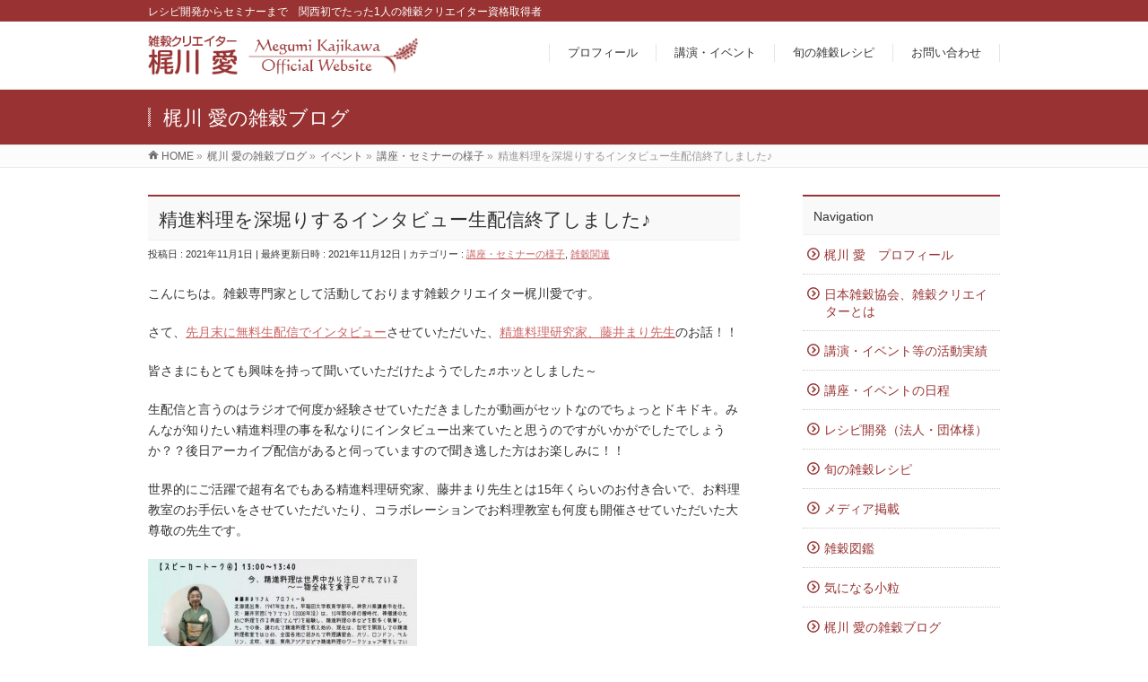

--- FILE ---
content_type: text/html; charset=UTF-8
request_url: http://zakkoku-megumi.com/2021/11/5257
body_size: 9991
content:
<!DOCTYPE html>
<!--[if IE]>
<meta http-equiv="X-UA-Compatible" content="IE=Edge">
<![endif]-->
<html xmlns:fb="http://ogp.me/ns/fb#" lang="ja">
<head>
<meta charset="UTF-8" />
<title>精進料理を深堀りするインタビュー生配信終了しました♪ | 雑穀クリエイター　梶川愛（かじかわめぐみ）</title>
<link rel="start" href="http://zakkoku-megumi.com" title="HOME" />

<!--[if lte IE 8]>
<link rel="stylesheet" type="text/css" media="all" href="http://zakkoku-megumi.com/wp-content/themes/biz-vektor-child/style_oldie.css" />
<![endif]-->
<meta id="viewport" name="viewport" content="width=device-width, initial-scale=1">
<meta name="keywords" content="雑穀雑穀と精進料理,雑穀×SOJIN,藤井まり先生,雑穀専門家,雑穀クリエイター" />
<link rel="alternate" type="application/rss+xml" title="雑穀クリエイター　梶川愛（かじかわめぐみ） &raquo; フィード" href="http://zakkoku-megumi.com/feed" />
<link rel="alternate" type="application/rss+xml" title="雑穀クリエイター　梶川愛（かじかわめぐみ） &raquo; コメントフィード" href="http://zakkoku-megumi.com/comments/feed" />
<meta name="description" content="こんにちは。雑穀専門家として活動しております雑穀クリエイター梶川愛です。さて、先月末に無料生配信でインタビューさせていただいた、精進料理研究家、藤井まり先生のお話！！皆さまにもとても興味を持って聞いていただけたようでした♬ホッとしました～生配信と言うのはラジオで何度か経験させていただきましたが動画がセットなのでちょっとドキドキ。みんなが知りたい精進料理の事を私なりにインタビュー出来ていたと思うのですがいかがでしたでしょうか？？後日アーカイブ配信があると" />
		<script type="text/javascript">
			window._wpemojiSettings = {"baseUrl":"https:\/\/s.w.org\/images\/core\/emoji\/72x72\/","ext":".png","source":{"concatemoji":"http:\/\/zakkoku-megumi.com\/wp-includes\/js\/wp-emoji-release.min.js?ver=4.4.33"}};
			!function(e,n,t){var a;function i(e){var t=n.createElement("canvas"),a=t.getContext&&t.getContext("2d"),i=String.fromCharCode;return!(!a||!a.fillText)&&(a.textBaseline="top",a.font="600 32px Arial","flag"===e?(a.fillText(i(55356,56806,55356,56826),0,0),3e3<t.toDataURL().length):"diversity"===e?(a.fillText(i(55356,57221),0,0),t=a.getImageData(16,16,1,1).data,a.fillText(i(55356,57221,55356,57343),0,0),(t=a.getImageData(16,16,1,1).data)[0],t[1],t[2],t[3],!0):("simple"===e?a.fillText(i(55357,56835),0,0):a.fillText(i(55356,57135),0,0),0!==a.getImageData(16,16,1,1).data[0]))}function o(e){var t=n.createElement("script");t.src=e,t.type="text/javascript",n.getElementsByTagName("head")[0].appendChild(t)}t.supports={simple:i("simple"),flag:i("flag"),unicode8:i("unicode8"),diversity:i("diversity")},t.DOMReady=!1,t.readyCallback=function(){t.DOMReady=!0},t.supports.simple&&t.supports.flag&&t.supports.unicode8&&t.supports.diversity||(a=function(){t.readyCallback()},n.addEventListener?(n.addEventListener("DOMContentLoaded",a,!1),e.addEventListener("load",a,!1)):(e.attachEvent("onload",a),n.attachEvent("onreadystatechange",function(){"complete"===n.readyState&&t.readyCallback()})),(a=t.source||{}).concatemoji?o(a.concatemoji):a.wpemoji&&a.twemoji&&(o(a.twemoji),o(a.wpemoji)))}(window,document,window._wpemojiSettings);
		</script>
		<style type="text/css">
img.wp-smiley,
img.emoji {
	display: inline !important;
	border: none !important;
	box-shadow: none !important;
	height: 1em !important;
	width: 1em !important;
	margin: 0 .07em !important;
	vertical-align: -0.1em !important;
	background: none !important;
	padding: 0 !important;
}
</style>
<link rel='stylesheet' id='contact-form-7-css'  href='http://zakkoku-megumi.com/wp-content/plugins/contact-form-7/includes/css/styles.css?ver=4.4' type='text/css' media='all' />
<link rel='stylesheet' id='contact-form-7-confirm-css'  href='http://zakkoku-megumi.com/wp-content/plugins/contact-form-7-add-confirm/includes/css/styles.css?ver=5.1' type='text/css' media='all' />
<link rel='stylesheet' id='Biz_Vektor_common_style-css'  href='http://zakkoku-megumi.com/wp-content/themes/biz-vektor/css/bizvektor_common_min.css?ver=1.8.15' type='text/css' media='all' />
<link rel='stylesheet' id='Biz_Vektor_Design_style-css'  href='http://zakkoku-megumi.com/wp-content/themes/biz-vektor/design_skins/003/css/003.css?ver=1.8.15' type='text/css' media='all' />
<link rel='stylesheet' id='Biz_Vektor_plugin_sns_style-css'  href='http://zakkoku-megumi.com/wp-content/themes/biz-vektor/plugins/sns/style_bizvektor_sns.css?ver=4.4.33' type='text/css' media='all' />
<link rel='stylesheet' id='Biz_Vektor_add_font_awesome-css'  href='//maxcdn.bootstrapcdn.com/font-awesome/4.3.0/css/font-awesome.min.css?ver=4.4.33' type='text/css' media='all' />
<link rel='stylesheet' id='Biz_Vektor_add_web_fonts-css'  href='//fonts.googleapis.com/css?family=Droid+Sans%3A700%7CLato%3A900%7CAnton&#038;ver=4.4.33' type='text/css' media='all' />
<script type='text/javascript' src='http://zakkoku-megumi.com/wp-includes/js/jquery/jquery.js?ver=1.11.3'></script>
<script type='text/javascript' src='http://zakkoku-megumi.com/wp-includes/js/jquery/jquery-migrate.min.js?ver=1.2.1'></script>
<script type='text/javascript' src='//html5shiv.googlecode.com/svn/trunk/html5.js'></script>
<link rel='https://api.w.org/' href='http://zakkoku-megumi.com/wp-json/' />
<link rel="EditURI" type="application/rsd+xml" title="RSD" href="http://zakkoku-megumi.com/xmlrpc.php?rsd" />
<link rel="wlwmanifest" type="application/wlwmanifest+xml" href="http://zakkoku-megumi.com/wp-includes/wlwmanifest.xml" /> 
<link rel='prev' title='アマランサスの葉の美しさ' href='http://zakkoku-megumi.com/2021/10/5254' />
<link rel='next' title='イベントで大人気の濃い十六穀入りパン' href='http://zakkoku-megumi.com/2021/11/5260' />
<link rel="canonical" href="http://zakkoku-megumi.com/2021/11/5257" />
<link rel='shortlink' href='http://zakkoku-megumi.com/?p=5257' />
<link rel="alternate" type="application/json+oembed" href="http://zakkoku-megumi.com/wp-json/oembed/1.0/embed?url=http%3A%2F%2Fzakkoku-megumi.com%2F2021%2F11%2F5257" />
<link rel="alternate" type="text/xml+oembed" href="http://zakkoku-megumi.com/wp-json/oembed/1.0/embed?url=http%3A%2F%2Fzakkoku-megumi.com%2F2021%2F11%2F5257&#038;format=xml" />
<!-- [ BizVektor OGP ] -->
<meta property="og:site_name" content="雑穀クリエイター　梶川愛（かじかわめぐみ）" />
<meta property="og:url" content="http://zakkoku-megumi.com/2021/11/5257" />
<meta property="fb:app_id" content="" />
<meta property="og:type" content="article" />
<meta property="og:image" content="http://zakkoku-megumi.com/wp-content/uploads/2021/10/2021.10.30-食サミット_235901-871x1024.jpg" />
<meta property="og:title" content="精進料理を深堀りするインタビュー生配信終了しました♪ | 雑穀クリエイター　梶川愛（かじかわめぐみ）" />
<meta property="og:description" content="こんにちは。雑穀専門家として活動しております雑穀クリエイター梶川愛です。  さて、先月末に無料生配信でインタビューさせていただいた、精進料理研究家、藤井まり先生のお話！！  皆さまにもとても興味を持って聞いていただけたようでした♬ホッとしました～  生配信と言うのはラジオで何度か経験させていただきましたが動画がセットなのでちょっとドキドキ。みんなが知りたい精進料理の事を私なりにインタビュー出来ていたと思うのですがいかがでしたでしょうか？？後日アーカイブ配信があると" />
<!-- [ /BizVektor OGP ] -->
<!--[if lte IE 8]>
<link rel="stylesheet" type="text/css" media="all" href="http://zakkoku-megumi.com/wp-content/themes/biz-vektor/design_skins/003/css/003_oldie.css" />
<![endif]-->
<link rel="SHORTCUT ICON" HREF="http://zakkoku-megumi.com/wp-content/uploads/2016/04/favicon-5.ico" /><style type="text/css">
/*-------------------------------------------*/
/*	sidebar child menu display
/*-------------------------------------------*/
#sideTower	ul.localNavi ul.children	{ display:none; }
#sideTower	ul.localNavi li.current_page_ancestor	ul.children,
#sideTower	ul.localNavi li.current_page_item		ul.children,
#sideTower	ul.localNavi li.current-cat				ul.children{ display:block; }
</style>
	<link rel="pingback" href="http://zakkoku-megumi.com/xmlrpc.php" />
		<style type="text/css">

a { color:#cc6666 }

#searchform input[type=submit],
p.form-submit input[type=submit],
form#searchform input#searchsubmit,
.content form input.wpcf7-submit,
#confirm-button input,
a.btn,
.linkBtn a,
input[type=button],
input[type=submit],
.sideTower li#sideContact.sideBnr a,
.content .infoList .rssBtn a { background-color:#993333; }

.moreLink a { border-left-color:#993333; }
.moreLink a:hover { background-color:#993333; }
.moreLink a:after { color:#993333; }
.moreLink a:hover:after { color:#fff; }

#headerTop { border-top-color:#993333; }

.headMainMenu li:hover { color:#993333; }
.headMainMenu li > a:hover,
.headMainMenu li.current_page_item > a { color:#993333; }

#pageTitBnr { background-color:#993333; }

.content h2,
.content h1.contentTitle,
.content h1.entryPostTitle,
.sideTower h3.localHead,
.sideWidget h4  { border-top-color:#993333; }

.content h3:after,
.content .child_page_block h4:after { border-bottom-color:#993333; }

.sideTower li#sideContact.sideBnr a:hover,
.content .infoList .rssBtn a:hover,
form#searchform input#searchsubmit:hover { background-color:#cc6666; }

#panList .innerBox ul a:hover { color:#cc6666; }

.content .mainFootContact p.mainFootTxt span.mainFootTel { color:#993333; }
.content .mainFootContact .mainFootBt a { background-color:#993333; }
.content .mainFootContact .mainFootBt a:hover { background-color:#cc6666; }

.content .infoList .infoCate a { background-color:#f7eed2;color:#993333; }
.content .infoList .infoCate a:hover { background-color:#cc6666; }

.paging span,
.paging a	{ color:#993333;border-color:#993333; }
.paging span.current,
.paging a:hover	{ background-color:#993333; }

/* アクティブのページ */
.sideTower .sideWidget li > a:hover,
.sideTower .sideWidget li.current_page_item > a,
.sideTower .sideWidget li.current-cat > a	{ color:#993333; background-color:#f7eed2; }

.sideTower .ttBoxSection .ttBox a:hover { color:#993333; }

#footMenu { border-top-color:#993333; }
#footMenu .menu li a:hover { color:#993333 }

@media (min-width: 970px) {
.headMainMenu li:hover li a:hover { color:#333; }
.headMainMenu li.current-page-item a,
.headMainMenu li.current_page_item a,
.headMainMenu li.current-menu-ancestor a,
.headMainMenu li.current-page-ancestor a { color:#333;}
.headMainMenu li.current-page-item a span,
.headMainMenu li.current_page_item a span,
.headMainMenu li.current-menu-ancestor a span,
.headMainMenu li.current-page-ancestor a span { color:#993333; }
}

</style>
<!--[if lte IE 8]>
<style type="text/css">
.headMainMenu li:hover li a:hover { color:#333; }
.headMainMenu li.current-page-item a,
.headMainMenu li.current_page_item a,
.headMainMenu li.current-menu-ancestor a,
.headMainMenu li.current-page-ancestor a { color:#333;}
.headMainMenu li.current-page-item a span,
.headMainMenu li.current_page_item a span,
.headMainMenu li.current-menu-ancestor a span,
.headMainMenu li.current-page-ancestor a span { color:#993333; }
</style>
<![endif]-->
<style type="text/css">
/*-------------------------------------------*/
/*	font
/*-------------------------------------------*/
h1,h2,h3,h4,h4,h5,h6,#header #site-title,#pageTitBnr #pageTitInner #pageTit,#content .leadTxt,#sideTower .localHead {font-family: "ヒラギノ角ゴ Pro W3","Hiragino Kaku Gothic Pro","メイリオ",Meiryo,Osaka,"ＭＳ Ｐゴシック","MS PGothic",sans-serif; }
#pageTitBnr #pageTitInner #pageTit { font-weight:lighter; }
#gMenu .menu li a strong {font-family: "ヒラギノ角ゴ Pro W3","Hiragino Kaku Gothic Pro","メイリオ",Meiryo,Osaka,"ＭＳ Ｐゴシック","MS PGothic",sans-serif; }
</style>
<link rel="stylesheet" href="http://zakkoku-megumi.com/wp-content/themes/biz-vektor-child/style.css" type="text/css" media="all" />
<style type="text/css">
span.wpcf7-list-item {
display: block;
}

.red{
font-weight:bold;
color:#cc0000;
}


/*写真ギャラリー*/
#photo-gallery table{
  width: 320px;
  margin-right:10px;
  height: 400px;
  margin-bottom: 10px;
  display: block;
  background: #f1f1f1;
  float: left;
  border: 1px solid #ccc;
}

#photo-gallery td{
  border: none;
  width: 320px;
  text-align: center;
  vertical-align: middle;
  font-size: 15px;
}

#photo-gallery img{
  max-width: 280px;
  max-height: 280px;
}

.explanation{
  text-align: left;
  border-top: 1px dotted #999;
}</style>
	<script type="text/javascript">
  var _gaq = _gaq || [];
  _gaq.push(['_setAccount', 'UA-76544210-1']);
  _gaq.push(['_trackPageview']);
    (function() {
	var ga = document.createElement('script'); ga.type = 'text/javascript'; ga.async = true;
	ga.src = ('https:' == document.location.protocol ? 'https://ssl' : 'http://www') + '.google-analytics.com/ga.js';
	var s = document.getElementsByTagName('script')[0]; s.parentNode.insertBefore(ga, s);
  })();
</script>

<link rel="apple-touch-icon-precomposed" href="http://zakkoku-megumi.com/wp-content/uploads/2016/04/webclip1.png" />
</head>

<body class="single single-post postid-5257 single-format-standard two-column right-sidebar">

<div id="fb-root"></div>

<div id="wrap">

<!--[if lte IE 8]>
<div id="eradi_ie_box">
<div class="alert_title">ご利用の Internet Exproler は古すぎます。</div>
<p>このウェブサイトはあなたがご利用の Internet Explorer をサポートしていないため、正しく表示・動作しません。<br />
古い Internet Exproler はセキュリティーの問題があるため、新しいブラウザに移行する事が強く推奨されています。<br />
最新の Internet Exproler を利用するか、<a href="https://www.google.co.jp/chrome/browser/index.html" target="_blank">Chrome</a> や <a href="https://www.mozilla.org/ja/firefox/new/" target="_blank">Firefox</a> など、より早くて快適なブラウザをご利用ください。</p>
</div>
<![endif]-->

<!-- [ #headerTop ] -->
<div id="headerTop">
<div class="innerBox">
<div id="site-description">レシピ開発からセミナーまで　関西初でたった1人の雑穀クリエイター資格取得者</div>
</div>
</div><!-- [ /#headerTop ] -->

<!-- [ #header ] -->
<div id="header">
<div id="headerInner" class="innerBox">
<!-- [ #headLogo ] -->
<div id="site-title">
<a href="http://zakkoku-megumi.com/" title="雑穀クリエイター　梶川愛（かじかわめぐみ）" rel="home">
<img src="http://zakkoku-megumi.com/wp-content/uploads/2016/04/ロゴ試作4.png" alt="雑穀クリエイター　梶川愛（かじかわめぐみ）" /></a>
</div>
<!-- [ /#headLogo ] -->

<!-- [ #headContact ] -->

	<!-- [ #gMenu ] -->
	<div id="gMenu">
	<div id="gMenuInner" class="innerBox">
	<h3 class="assistive-text" onclick="showHide('header');"><span>MENU</span></h3>
	<div class="skip-link screen-reader-text">
		<a href="#content" title="メニューを飛ばす">メニューを飛ばす</a>
	</div>
<div class="headMainMenu">
<div class="menu-%e3%82%b0%e3%83%ad%e3%83%bc%e3%83%90%e3%83%ab%e3%83%8a%e3%83%93%e3%82%b2%e3%83%bc%e3%82%b7%e3%83%a7%e3%83%b3-container"><ul id="menu-%e3%82%b0%e3%83%ad%e3%83%bc%e3%83%90%e3%83%ab%e3%83%8a%e3%83%93%e3%82%b2%e3%83%bc%e3%82%b7%e3%83%a7%e3%83%b3" class="menu"><li id="menu-item-329" class="menu-item menu-item-type-post_type menu-item-object-page"><a href="http://zakkoku-megumi.com/profile"><strong>プロフィール</strong></a></li>
<li id="menu-item-326" class="menu-item menu-item-type-post_type menu-item-object-page"><a href="http://zakkoku-megumi.com/activity"><strong>講演・イベント</strong></a></li>
<li id="menu-item-330" class="menu-item menu-item-type-custom menu-item-object-custom"><a href="http://zakkoku-megumi.com/seasonalrecipe"><strong>旬の雑穀レシピ</strong></a></li>
<li id="menu-item-327" class="menu-item menu-item-type-post_type menu-item-object-page"><a href="http://zakkoku-megumi.com/contact"><strong>お問い合わせ</strong></a></li>
</ul></div>
</div>
</div><!-- [ /#gMenuInner ] -->
	</div>
	<!-- [ /#gMenu ] -->
<!-- [ /#headContact ] -->

</div>
<!-- #headerInner -->
</div>
<!-- [ /#header ] -->



<div id="pageTitBnr">
<div class="innerBox">
<div id="pageTitInner">
<div id="pageTit">
梶川 愛の雑穀ブログ</div>
</div><!-- [ /#pageTitInner ] -->
</div>
</div><!-- [ /#pageTitBnr ] -->
<!-- [ #panList ] -->
<div id="panList">
<div id="panListInner" class="innerBox">
<ul><li id="panHome"><a href="http://zakkoku-megumi.com"><span>HOME</span></a> &raquo; </li><li itemscope itemtype="http://data-vocabulary.org/Breadcrumb"><a href="http://zakkoku-megumi.com/blog/" itemprop="url"><span itemprop="title">梶川 愛の雑穀ブログ</span></a> &raquo; </li><li itemscope itemtype="http://data-vocabulary.org/Breadcrumb"><a href="http://zakkoku-megumi.com/category/event" itemprop="url"><span itemprop="title">イベント</span></a> &raquo; </li><li itemscope itemtype="http://data-vocabulary.org/Breadcrumb"><a href="http://zakkoku-megumi.com/category/event/seminar-report" itemprop="url"><span itemprop="title">講座・セミナーの様子</span></a> &raquo; </li><li><span>精進料理を深堀りするインタビュー生配信終了しました♪</span></li></ul></div>
</div>
<!-- [ /#panList ] -->

<div id="main">
<!-- [ #container ] -->
<div id="container" class="innerBox">
	<!-- [ #content ] -->
	<div id="content" class="content">

<!-- [ #post- ] -->
<div id="post-5257" class="post-5257 post type-post status-publish format-standard has-post-thumbnail hentry category-seminar-report category-41">
		<h1 class="entryPostTitle entry-title">精進料理を深堀りするインタビュー生配信終了しました♪</h1>
	<div class="entry-meta">
<span class="published">投稿日 : 2021年11月1日</span>
<span class="updated entry-meta-items">最終更新日時 : 2021年11月12日</span>
<span class="vcard author entry-meta-items">投稿者 : <span class="fn">Megu@Hatomugi</span></span>
<span class="tags entry-meta-items">カテゴリー :  <a href="http://zakkoku-megumi.com/category/event/seminar-report" rel="tag">講座・セミナーの様子</a>, <a href="http://zakkoku-megumi.com/category/%e9%9b%91%e7%a9%80%e9%96%a2%e9%80%a3" rel="tag">雑穀関連</a></span>
</div>
<!-- .entry-meta -->	<div class="entry-content post-content">
		<p>こんにちは。雑穀専門家として活動しております雑穀クリエイター梶川愛です。</p>
<p>さて、<a href="http://zakkoku-megumi.com/info/2021-10-30-syokusammit">先月末に無料生配信でインタビュー</a>させていただいた、<a href="http://kamakurafushikian.com/">精進料理研究家、藤井まり先生</a>のお話！！</p>
<p>皆さまにもとても興味を持って聞いていただけたようでした♬ホッとしました～</p>
<p>生配信と言うのはラジオで何度か経験させていただきましたが動画がセットなのでちょっとドキドキ。みんなが知りたい精進料理の事を私なりにインタビュー出来ていたと思うのですがいかがでしたでしょうか？？後日アーカイブ配信があると伺っていますので聞き逃した方はお楽しみに！！</p>
<p>世界的にご活躍で超有名でもある精進料理研究家、藤井まり先生とは15年くらいのお付き合いで、お料理教室のお手伝いをさせていただいたり、コラボレーションでお料理教室も何度も開催させていただいた大尊敬の先生です。</p>
<p><img class="alignnone size-medium wp-image-5241" src="http://zakkoku-megumi.com/wp-content/uploads/2021/11/20211111_230610-300x146.jpg" alt="_20211111_230610" width="300" height="146" srcset="http://zakkoku-megumi.com/wp-content/uploads/2021/11/20211111_230610-300x146.jpg 300w, http://zakkoku-megumi.com/wp-content/uploads/2021/11/20211111_230610-768x375.jpg 768w, http://zakkoku-megumi.com/wp-content/uploads/2021/11/20211111_230610-1024x500.jpg 1024w, http://zakkoku-megumi.com/wp-content/uploads/2021/11/20211111_230610.jpg 1274w" sizes="(max-width: 300px) 100vw, 300px" /></p>
<p>私自身も『<strong> 雑穀</strong> 』と精進料理を掛け合わせたお料理教室も今まで何度も開催かせていただいております。</p>
<p>落ち着いたらまた、<strong>雑穀をふんだんに使った精進料理教室</strong>もやりたいな～！！</p>
		
		<div class="entry-utility">
					</div>
		<!-- .entry-utility -->
	</div><!-- .entry-content -->


<!-- [ .socialSet ] -->

<div class="socialSet">

<script>window.twttr=(function(d,s,id){var js,fjs=d.getElementsByTagName(s)[0],t=window.twttr||{};if(d.getElementById(id))return t;js=d.createElement(s);js.id=id;js.src="https://platform.twitter.com/widgets.js";fjs.parentNode.insertBefore(js,fjs);t._e=[];t.ready=function(f){t._e.push(f);};return t;}(document,"script","twitter-wjs"));</script>

<ul style="margin-left:0px;">

<li class="sb_facebook sb_icon">
<a href="http://www.facebook.com/sharer.php?src=bm&u=http://zakkoku-megumi.com/2021/11/5257&amp;t=%E7%B2%BE%E9%80%B2%E6%96%99%E7%90%86%E3%82%92%E6%B7%B1%E5%A0%80%E3%82%8A%E3%81%99%E3%82%8B%E3%82%A4%E3%83%B3%E3%82%BF%E3%83%93%E3%83%A5%E3%83%BC%E7%94%9F%E9%85%8D%E4%BF%A1%E7%B5%82%E4%BA%86%E3%81%97%E3%81%BE%E3%81%97%E3%81%9F%E2%99%AA+%7C+%E9%9B%91%E7%A9%80%E3%82%AF%E3%83%AA%E3%82%A8%E3%82%A4%E3%82%BF%E3%83%BC%E3%80%80%E6%A2%B6%E5%B7%9D%E6%84%9B%EF%BC%88%E3%81%8B%E3%81%98%E3%81%8B%E3%82%8F%E3%82%81%E3%81%90%E3%81%BF%EF%BC%89" target="_blank" onclick="javascript:window.open(this.href, '', 'menubar=no,toolbar=no,resizable=yes,scrollbars=yes,height=400,width=600');return false;" ><span class="vk_icon_w_r_sns_fb icon_sns"></span><span class="sns_txt">Facebook</span>
</a>
</li>

<li class="sb_hatena sb_icon">
<a href="http://b.hatena.ne.jp/add?mode=confirm&url=http://zakkoku-megumi.com/2021/11/5257&amp;title=%E7%B2%BE%E9%80%B2%E6%96%99%E7%90%86%E3%82%92%E6%B7%B1%E5%A0%80%E3%82%8A%E3%81%99%E3%82%8B%E3%82%A4%E3%83%B3%E3%82%BF%E3%83%93%E3%83%A5%E3%83%BC%E7%94%9F%E9%85%8D%E4%BF%A1%E7%B5%82%E4%BA%86%E3%81%97%E3%81%BE%E3%81%97%E3%81%9F%E2%99%AA+%7C+%E9%9B%91%E7%A9%80%E3%82%AF%E3%83%AA%E3%82%A8%E3%82%A4%E3%82%BF%E3%83%BC%E3%80%80%E6%A2%B6%E5%B7%9D%E6%84%9B%EF%BC%88%E3%81%8B%E3%81%98%E3%81%8B%E3%82%8F%E3%82%81%E3%81%90%E3%81%BF%EF%BC%89" target="_blank" onclick="javascript:window.open(this.href, '', 'menubar=no,toolbar=no,resizable=yes,scrollbars=yes,height=400,width=520');return false;"><span class="vk_icon_w_r_sns_hatena icon_sns"></span><span class="sns_txt">Hatena</span></a>
</li>

<li class="sb_twitter sb_icon">
<a href="http://twitter.com/intent/tweet?url=http://zakkoku-megumi.com/2021/11/5257&amp;text=%E7%B2%BE%E9%80%B2%E6%96%99%E7%90%86%E3%82%92%E6%B7%B1%E5%A0%80%E3%82%8A%E3%81%99%E3%82%8B%E3%82%A4%E3%83%B3%E3%82%BF%E3%83%93%E3%83%A5%E3%83%BC%E7%94%9F%E9%85%8D%E4%BF%A1%E7%B5%82%E4%BA%86%E3%81%97%E3%81%BE%E3%81%97%E3%81%9F%E2%99%AA+%7C+%E9%9B%91%E7%A9%80%E3%82%AF%E3%83%AA%E3%82%A8%E3%82%A4%E3%82%BF%E3%83%BC%E3%80%80%E6%A2%B6%E5%B7%9D%E6%84%9B%EF%BC%88%E3%81%8B%E3%81%98%E3%81%8B%E3%82%8F%E3%82%81%E3%81%90%E3%81%BF%EF%BC%89" target="_blank" onclick="javascript:window.open(this.href, '', 'menubar=no,toolbar=no,resizable=yes,scrollbars=yes,height=300,width=600');return false;" ><span class="vk_icon_w_r_sns_twitter icon_sns"></span><span class="sns_txt">twitter</span></a>
</li>

<li class="sb_google sb_icon">
<a href="https://plus.google.com/share?url=http://zakkoku-megumi.com/2021/11/5257&amp;t=%E7%B2%BE%E9%80%B2%E6%96%99%E7%90%86%E3%82%92%E6%B7%B1%E5%A0%80%E3%82%8A%E3%81%99%E3%82%8B%E3%82%A4%E3%83%B3%E3%82%BF%E3%83%93%E3%83%A5%E3%83%BC%E7%94%9F%E9%85%8D%E4%BF%A1%E7%B5%82%E4%BA%86%E3%81%97%E3%81%BE%E3%81%97%E3%81%9F%E2%99%AA+%7C+%E9%9B%91%E7%A9%80%E3%82%AF%E3%83%AA%E3%82%A8%E3%82%A4%E3%82%BF%E3%83%BC%E3%80%80%E6%A2%B6%E5%B7%9D%E6%84%9B%EF%BC%88%E3%81%8B%E3%81%98%E3%81%8B%E3%82%8F%E3%82%81%E3%81%90%E3%81%BF%EF%BC%89" target="_blank" onclick="javascript:window.open(this.href, '', 'menubar=no,toolbar=no,resizable=yes,scrollbars=yes,height=600,width=600');return false;"><span class="vk_icon_w_r_sns_google icon_sns"></span><span class="sns_txt">Google+</span></a>
</li>


<li class="sb_pocket"><span></span>
<a data-pocket-label="pocket" data-pocket-count="horizontal" class="pocket-btn" data-save-url="http://zakkoku-megumi.com/2021/11/5257" data-lang="en"></a>
<script type="text/javascript">!function(d,i){if(!d.getElementById(i)){var j=d.createElement("script");j.id=i;j.src="https://widgets.getpocket.com/v1/j/btn.js?v=1";var w=d.getElementById(i);d.body.appendChild(j);}}(document,"pocket-btn-js");</script>
</li>

</ul>

</div>
<!-- [ /.socialSet ] -->
<div id="nav-below" class="navigation">
	<div class="nav-previous"><a href="http://zakkoku-megumi.com/2021/10/5254" rel="prev"><span class="meta-nav">&larr;</span> アマランサスの葉の美しさ</a></div>
	<div class="nav-next"><a href="http://zakkoku-megumi.com/2021/11/5260" rel="next">イベントで大人気の濃い十六穀入りパン <span class="meta-nav">&rarr;</span></a></div>
</div><!-- #nav-below -->
</div>
<!-- [ /#post- ] -->


<div id="comments">





</div><!-- #comments -->



</div>
<!-- [ /#content ] -->

<!-- [ #sideTower ] -->
<div id="sideTower" class="sideTower">
<div class="sideWidget widget widget_nav_menu" id="nav_menu-6"><h3 class="localHead">Navigation</h3><div class="menu-%e5%9f%ba%e6%9c%ac%e3%83%a1%e3%83%8b%e3%83%a5%e3%83%bc-container"><ul id="menu-%e5%9f%ba%e6%9c%ac%e3%83%a1%e3%83%8b%e3%83%a5%e3%83%bc" class="menu"><li id="menu-item-70" class="menu-item menu-item-type-post_type menu-item-object-page menu-item-70"><a href="http://zakkoku-megumi.com/profile">梶川 愛　プロフィール</a></li>
<li id="menu-item-190" class="menu-item menu-item-type-post_type menu-item-object-page menu-item-190"><a href="http://zakkoku-megumi.com/zakkoku-creator">日本雑穀協会、雑穀クリエイターとは</a></li>
<li id="menu-item-185" class="menu-item menu-item-type-post_type menu-item-object-page menu-item-185"><a href="http://zakkoku-megumi.com/activity">講演・イベント等の活動実績</a></li>
<li id="menu-item-131" class="menu-item menu-item-type-custom menu-item-object-custom menu-item-131"><a href="http://zakkoku-megumi.com/events">講座・イベントの日程</a></li>
<li id="menu-item-71" class="menu-item menu-item-type-post_type menu-item-object-page menu-item-71"><a href="http://zakkoku-megumi.com/millet-recipe">レシピ開発（法人・団体様）</a></li>
<li id="menu-item-135" class="menu-item menu-item-type-custom menu-item-object-custom menu-item-135"><a href="http://zakkoku-megumi.com/seasonalrecipe">旬の雑穀レシピ</a></li>
<li id="menu-item-69" class="menu-item menu-item-type-post_type menu-item-object-page menu-item-69"><a href="http://zakkoku-megumi.com/media">メディア掲載</a></li>
<li id="menu-item-187" class="menu-item menu-item-type-post_type menu-item-object-page menu-item-187"><a href="http://zakkoku-megumi.com/millet-dictionary">雑穀図鑑</a></li>
<li id="menu-item-939" class="menu-item menu-item-type-post_type menu-item-object-page menu-item-939"><a href="http://zakkoku-megumi.com/other-seeds">気になる小粒</a></li>
<li id="menu-item-188" class="menu-item menu-item-type-post_type menu-item-object-page current_page_parent menu-item-188"><a href="http://zakkoku-megumi.com/blog">梶川 愛の雑穀ブログ</a></li>
<li id="menu-item-278" class="menu-item menu-item-type-post_type menu-item-object-page menu-item-278"><a href="http://zakkoku-megumi.com/tofu-master">豆腐マイスター認定講座</a></li>
<li id="menu-item-284" class="menu-item menu-item-type-post_type menu-item-object-page menu-item-284"><a href="http://zakkoku-megumi.com/contact">お問い合わせ</a></li>
</ul></div></div><div class="sideWidget widget widget_text" id="text-3">			<div class="textwidget"><a href="http://zakkoku-megumi.com/zakkoku-man"><img src="http://zakkoku-megumi.com/wp-content/uploads/2016/04/bana-zakkokuman.jpg" class="" width="220px" height="100px"></a></div>
		</div><div class="sideWidget widget widget_text" id="text-2">			<div class="textwidget"><a href="http://zakkoku-megumi.com/bullend-millet"><img src="http://zakkoku-megumi.com/wp-content/uploads/2016/03/bana-mikata.jpg" class="" width="220px" height="100px"></a></div>
		</div><div class="sideWidget widget widget_text" id="text-4">			<div class="textwidget"><a href="http://zakkoku-megumi.com/millet-millet"><img src="http://zakkoku-megumi.com/wp-content/uploads/2016/06/bana-mamire.jpg" width="220px" height="100px"></a></div>
		</div>		<div class="sideWidget widget widget_recent_entries" id="recent-posts-3">		<h3 class="localHead">梶川愛の雑穀ブログ</h3>		<ul>
					<li>
				<a href="http://zakkoku-megumi.com/2023/04/5759">アマランサスとスイートコーンのサラダ</a>
							<span class="post-date">2023年4月12日</span>
						</li>
					<li>
				<a href="http://zakkoku-megumi.com/2023/04/5794">中国の雑穀本</a>
							<span class="post-date">2023年4月9日</span>
						</li>
					<li>
				<a href="http://zakkoku-megumi.com/2023/04/5780">キヌアと黒麹甘酒の美味しい一品</a>
							<span class="post-date">2023年4月2日</span>
						</li>
					<li>
				<a href="http://zakkoku-megumi.com/2023/03/5782">人気インド映画RRRの【 唐辛子入り雑穀パン 】再現</a>
							<span class="post-date">2023年3月28日</span>
						</li>
					<li>
				<a href="http://zakkoku-megumi.com/2023/03/5789">キヌアと野菜のスパイス炒め</a>
							<span class="post-date">2023年3月19日</span>
						</li>
				</ul>
		</div>			<div class="localSection sideWidget">
	<div class="sectionBox">
		<h3 class="localHead">講座・イベントのお知らせ</h3>
		<ul class="localNavi">
				<li><a href='http://zakkoku-megumi.com/date/2023/04?post_type=events'>2023年4月</a></li>
	<li><a href='http://zakkoku-megumi.com/date/2023/01?post_type=events'>2023年1月</a></li>
	<li><a href='http://zakkoku-megumi.com/date/2022/04?post_type=events'>2022年4月</a></li>
	<li><a href='http://zakkoku-megumi.com/date/2022/02?post_type=events'>2022年2月</a></li>
	<li><a href='http://zakkoku-megumi.com/date/2021/12?post_type=events'>2021年12月</a></li>
	<li><a href='http://zakkoku-megumi.com/date/2021/10?post_type=events'>2021年10月</a></li>
	<li><a href='http://zakkoku-megumi.com/date/2021/07?post_type=events'>2021年7月</a></li>
	<li><a href='http://zakkoku-megumi.com/date/2021/03?post_type=events'>2021年3月</a></li>
	<li><a href='http://zakkoku-megumi.com/date/2020/11?post_type=events'>2020年11月</a></li>
	<li><a href='http://zakkoku-megumi.com/date/2020/10?post_type=events'>2020年10月</a></li>
	<li><a href='http://zakkoku-megumi.com/date/2020/07?post_type=events'>2020年7月</a></li>
	<li><a href='http://zakkoku-megumi.com/date/2020/06?post_type=events'>2020年6月</a></li>
	<li><a href='http://zakkoku-megumi.com/date/2020/04?post_type=events'>2020年4月</a></li>
	<li><a href='http://zakkoku-megumi.com/date/2020/03?post_type=events'>2020年3月</a></li>
	<li><a href='http://zakkoku-megumi.com/date/2020/02?post_type=events'>2020年2月</a></li>
	<li><a href='http://zakkoku-megumi.com/date/2019/12?post_type=events'>2019年12月</a></li>
	<li><a href='http://zakkoku-megumi.com/date/2019/11?post_type=events'>2019年11月</a></li>
	<li><a href='http://zakkoku-megumi.com/date/2019/10?post_type=events'>2019年10月</a></li>
	<li><a href='http://zakkoku-megumi.com/date/2019/09?post_type=events'>2019年9月</a></li>
	<li><a href='http://zakkoku-megumi.com/date/2019/08?post_type=events'>2019年8月</a></li>
	<li><a href='http://zakkoku-megumi.com/date/2019/07?post_type=events'>2019年7月</a></li>
	<li><a href='http://zakkoku-megumi.com/date/2019/06?post_type=events'>2019年6月</a></li>
	<li><a href='http://zakkoku-megumi.com/date/2019/05?post_type=events'>2019年5月</a></li>
	<li><a href='http://zakkoku-megumi.com/date/2019/04?post_type=events'>2019年4月</a></li>
	<li><a href='http://zakkoku-megumi.com/date/2019/01?post_type=events'>2019年1月</a></li>
	<li><a href='http://zakkoku-megumi.com/date/2018/11?post_type=events'>2018年11月</a></li>
	<li><a href='http://zakkoku-megumi.com/date/2018/09?post_type=events'>2018年9月</a></li>
	<li><a href='http://zakkoku-megumi.com/date/2018/08?post_type=events'>2018年8月</a></li>
	<li><a href='http://zakkoku-megumi.com/date/2018/07?post_type=events'>2018年7月</a></li>
	<li><a href='http://zakkoku-megumi.com/date/2018/04?post_type=events'>2018年4月</a></li>
	<li><a href='http://zakkoku-megumi.com/date/2018/03?post_type=events'>2018年3月</a></li>
	<li><a href='http://zakkoku-megumi.com/date/2018/02?post_type=events'>2018年2月</a></li>
	<li><a href='http://zakkoku-megumi.com/date/2018/01?post_type=events'>2018年1月</a></li>
	<li><a href='http://zakkoku-megumi.com/date/2017/12?post_type=events'>2017年12月</a></li>
	<li><a href='http://zakkoku-megumi.com/date/2017/11?post_type=events'>2017年11月</a></li>
	<li><a href='http://zakkoku-megumi.com/date/2017/10?post_type=events'>2017年10月</a></li>
	<li><a href='http://zakkoku-megumi.com/date/2017/09?post_type=events'>2017年9月</a></li>
	<li><a href='http://zakkoku-megumi.com/date/2017/08?post_type=events'>2017年8月</a></li>
	<li><a href='http://zakkoku-megumi.com/date/2017/07?post_type=events'>2017年7月</a></li>
	<li><a href='http://zakkoku-megumi.com/date/2017/06?post_type=events'>2017年6月</a></li>
	<li><a href='http://zakkoku-megumi.com/date/2017/05?post_type=events'>2017年5月</a></li>
	<li><a href='http://zakkoku-megumi.com/date/2017/04?post_type=events'>2017年4月</a></li>
	<li><a href='http://zakkoku-megumi.com/date/2017/03?post_type=events'>2017年3月</a></li>
	<li><a href='http://zakkoku-megumi.com/date/2017/02?post_type=events'>2017年2月</a></li>
	<li><a href='http://zakkoku-megumi.com/date/2016/12?post_type=events'>2016年12月</a></li>
	<li><a href='http://zakkoku-megumi.com/date/2016/10?post_type=events'>2016年10月</a></li>
	<li><a href='http://zakkoku-megumi.com/date/2016/09?post_type=events'>2016年9月</a></li>
	<li><a href='http://zakkoku-megumi.com/date/2016/08?post_type=events'>2016年8月</a></li>
	<li><a href='http://zakkoku-megumi.com/date/2016/07?post_type=events'>2016年7月</a></li>
	<li><a href='http://zakkoku-megumi.com/date/2016/06?post_type=events'>2016年6月</a></li>
	<li><a href='http://zakkoku-megumi.com/date/2016/04?post_type=events'>2016年4月</a></li>
	<li><a href='http://zakkoku-megumi.com/date/2016/03?post_type=events'>2016年3月</a></li>
	<li><a href='http://zakkoku-megumi.com/date/2015/12?post_type=events'>2015年12月</a></li>
		</ul>
	</div>
	</div>
		<div class="localSection sideWidget">
	<div class="sectionBox">
		<h3 class="localHead">旬の雑穀レシピ</h3>
		<ul class="localNavi">
				<li><a href='http://zakkoku-megumi.com/date/2017/12?post_type=seasonalrecipe'>2017年12月</a></li>
	<li><a href='http://zakkoku-megumi.com/date/2017/11?post_type=seasonalrecipe'>2017年11月</a></li>
	<li><a href='http://zakkoku-megumi.com/date/2017/03?post_type=seasonalrecipe'>2017年3月</a></li>
	<li><a href='http://zakkoku-megumi.com/date/2016/08?post_type=seasonalrecipe'>2016年8月</a></li>
	<li><a href='http://zakkoku-megumi.com/date/2016/04?post_type=seasonalrecipe'>2016年4月</a></li>
	<li><a href='http://zakkoku-megumi.com/date/2016/01?post_type=seasonalrecipe'>2016年1月</a></li>
	<li><a href='http://zakkoku-megumi.com/date/2015/12?post_type=seasonalrecipe'>2015年12月</a></li>
	<li><a href='http://zakkoku-megumi.com/date/2015/10?post_type=seasonalrecipe'>2015年10月</a></li>
	<li><a href='http://zakkoku-megumi.com/date/2015/09?post_type=seasonalrecipe'>2015年9月</a></li>
		</ul>
	</div>
	</div>
	</div>
<!-- [ /#sideTower ] -->
</div>
<!-- [ /#container ] -->

</div><!-- #main -->

<div id="back-top">
<a href="#wrap">
	<img id="pagetop" src="http://zakkoku-megumi.com/wp-content/themes/biz-vektor/js/res-vektor/images/footer_pagetop.png" alt="PAGETOP" />
</a>
</div>

<!-- [ #footerSection ] -->
<div id="footerSection">

	<div id="pagetop">
	<div id="pagetopInner" class="innerBox">
	<a href="#wrap">PAGETOP</a>
	</div>
	</div>

	<div id="footMenu">
	<div id="footMenuInner" class="innerBox">
		</div>
	</div>

	<!-- [ #footer ] -->
	<div id="footer">
	<!-- [ #footerInner ] -->
	<div id="footerInner" class="innerBox">
		<dl id="footerOutline">
		<dt><img src="http://zakkoku-megumi.com/wp-content/uploads/2016/04/bana-footer.png" alt="雑穀クリエイター梶川 愛" /></dt>
		<dd>
				</dd>
		</dl>
		<!-- [ #footerSiteMap ] -->
		<div id="footerSiteMap">
<div class="menu-%e3%83%95%e3%83%83%e3%82%bf%e3%83%bc%e3%83%8a%e3%83%93%e3%82%b2%e3%83%bc%e3%82%b7%e3%83%a7%e3%83%b3-container"><ul id="menu-%e3%83%95%e3%83%83%e3%82%bf%e3%83%bc%e3%83%8a%e3%83%93%e3%82%b2%e3%83%bc%e3%82%b7%e3%83%a7%e3%83%b3" class="menu"><li id="menu-item-425" class="menu-item menu-item-type-post_type menu-item-object-page menu-item-425"><a href="http://zakkoku-megumi.com/">TOPページ</a></li>
<li id="menu-item-427" class="menu-item menu-item-type-post_type menu-item-object-page menu-item-427"><a href="http://zakkoku-megumi.com/allcontents">サイトマップ</a></li>
<li id="menu-item-582" class="menu-item menu-item-type-post_type menu-item-object-page menu-item-582"><a href="http://zakkoku-megumi.com/privacy">プライバシーポリシー</a></li>
<li id="menu-item-426" class="menu-item menu-item-type-post_type menu-item-object-page menu-item-426"><a href="http://zakkoku-megumi.com/contact">お問い合わせ</a></li>
</ul></div></div>
		<!-- [ /#footerSiteMap ] -->
	</div>
	<!-- [ /#footerInner ] -->
	</div>
	<!-- [ /#footer ] -->

	<!-- [ #siteBottom ] -->
	<div id="siteBottom">
	<div id="siteBottomInner" class="innerBox">
	<div id="copy">Copyright &copy; <a href="http://zakkoku-megumi.com/" rel="home">雑穀クリエイター梶川 愛</a> All Rights Reserved.</div><div id="powerd">Powered by <a href="https://ja.wordpress.org/">WordPress</a> &amp; <a href="http://bizvektor.com" target="_blank" title="無料WordPressテーマ BizVektor(ビズベクトル)"> BizVektor Theme</a> by <a href="http://www.vektor-inc.co.jp" target="_blank" title="株式会社ベクトル -ウェブサイト制作・WordPressカスタマイズ- [ 愛知県名古屋市 ]">Vektor,Inc.</a> technology.</div>	</div>
	</div>
	<!-- [ /#siteBottom ] -->
</div>
<!-- [ /#footerSection ] -->
</div>
<!-- [ /#wrap ] -->
<script type='text/javascript' src='http://zakkoku-megumi.com/wp-content/plugins/contact-form-7/includes/js/jquery.form.min.js?ver=3.51.0-2014.06.20'></script>
<script type='text/javascript'>
/* <![CDATA[ */
var _wpcf7 = {"loaderUrl":"http:\/\/zakkoku-megumi.com\/wp-content\/plugins\/contact-form-7\/images\/ajax-loader.gif","recaptchaEmpty":"\u3042\u306a\u305f\u304c\u30ed\u30dc\u30c3\u30c8\u3067\u306f\u306a\u3044\u3053\u3068\u3092\u8a3c\u660e\u3057\u3066\u304f\u3060\u3055\u3044\u3002","sending":"\u9001\u4fe1\u4e2d ..."};
/* ]]> */
</script>
<script type='text/javascript' src='http://zakkoku-megumi.com/wp-content/plugins/contact-form-7/includes/js/scripts.js?ver=4.4'></script>
<script type='text/javascript' src='http://zakkoku-megumi.com/wp-content/plugins/contact-form-7-add-confirm/includes/js/scripts.js?ver=5.1'></script>
<script type='text/javascript' src='http://zakkoku-megumi.com/wp-includes/js/comment-reply.min.js?ver=4.4.33'></script>
<script type='text/javascript' src='http://zakkoku-megumi.com/wp-includes/js/wp-embed.min.js?ver=4.4.33'></script>
<script type='text/javascript'>
/* <![CDATA[ */
var bv_sliderParams = {"slideshowSpeed":"5200","animation":"slide"};
/* ]]> */
</script>
<script type='text/javascript' src='http://zakkoku-megumi.com/wp-content/themes/biz-vektor/js/biz-vektor-min.js?ver=1.8.15' defer='defer'></script>
</body>
</html>

--- FILE ---
content_type: text/css
request_url: http://zakkoku-megumi.com/wp-content/themes/biz-vektor-child/style.css
body_size: 308
content:
@charset "utf-8";
/*
Theme Name: BizVektor-Childカスタム
Theme URI: http://bizvektor.com
Template: biz-vektor
Description: 
Author: 4u-Planning Imajo
Tags: 
Version: 0.1.0
*/

/*----------------------------
　コンタクトフォームの
　選択肢を改行で表示
----------------------------*/

span.wpcf7-list-item {
display: block !important;
}